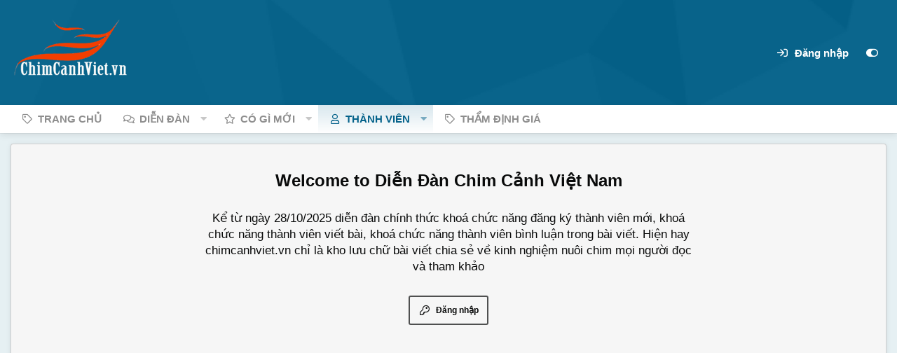

--- FILE ---
content_type: text/html; charset=utf-8
request_url: https://www.google.com/recaptcha/api2/aframe
body_size: 248
content:
<!DOCTYPE HTML><html><head><meta http-equiv="content-type" content="text/html; charset=UTF-8"></head><body><script nonce="LzMi0iOrw7vI6P5Nn59Ehg">/** Anti-fraud and anti-abuse applications only. See google.com/recaptcha */ try{var clients={'sodar':'https://pagead2.googlesyndication.com/pagead/sodar?'};window.addEventListener("message",function(a){try{if(a.source===window.parent){var b=JSON.parse(a.data);var c=clients[b['id']];if(c){var d=document.createElement('img');d.src=c+b['params']+'&rc='+(localStorage.getItem("rc::a")?sessionStorage.getItem("rc::b"):"");window.document.body.appendChild(d);sessionStorage.setItem("rc::e",parseInt(sessionStorage.getItem("rc::e")||0)+1);localStorage.setItem("rc::h",'1769015266051');}}}catch(b){}});window.parent.postMessage("_grecaptcha_ready", "*");}catch(b){}</script></body></html>